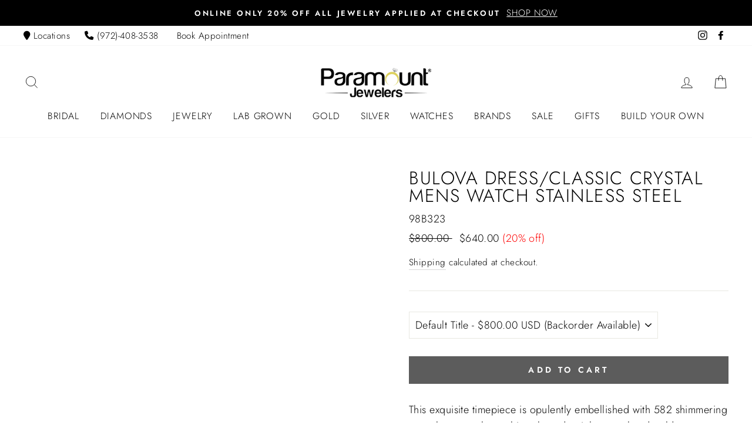

--- FILE ---
content_type: application/javascript
request_url: https://sl.storeify.app/js/stores/paramount-jewelers-llc.myshopify.com/storeifyapps-storelocator-params.js?v=1766154636
body_size: 19027
content:
var search_result_zoom = 2 ;var limit_store = 10000;var list_mode = 0;var search_mode = 0;var storeify_app_proxy_url="//www.paramount-jewelers.com/a/store-locator"; var html_list_render = "[base64]/[base64]/[base64]/[base64]/[base64]/[base64]/[base64]/[base64]/[base64]";var tags_render = "IiI=";var products_render = "IiI=";var map_style_render = "[base64]";var html_render = "[base64]";var html_render_short = "PGxpbmsgaHJlZj0iaHR0cHM6Ly9mb250cy5nb29nbGVhcGlzLmNvbS9jc3M/[base64]";var radius_default = "50";var radius_unit = "2";var priority_search = "global";var ify_filter_region_city = 0; var ify_mode_filtercountry = 1; var array_country = "IjxzdHlsZSB0eXBlPVwidGV4dFwvY3NzXCI+ICNjb3VudHJ5X2h0bWx7ZGlzcGxheTpub25lICFpbXBvcnRhbnQ7fSA8XC9zdHlsZT5cbiI=";var ifyArr_country_region = "W10=";var find_location = 0;var store_schedule = 1; var storeify_open_new_tab = 1;var ify_link_address = 1;var storeify_app_url = "https://sl.storeify.app";var shortcode_use = 0;var ifylangs = "[base64]";var ify_fieldsVisibility = "eyJsaXN0IjpbMSwxLDEsMSwxLDBdLCJtYXAiOlsxLDEsMSwxLDEsMCwxXX0=";var ify_markerclusterOptions = "eyJzY2FsZSI6IjYwIiwiY29sb3JfMSI6IkZGMDAwMCIsImNvbG9yXzIiOiIzQzNDM0MiLCJjb2xvcl9sYWJlbCI6IkZGRkZGRiIsInNpemVfbGFiZWwiOiIxMiJ9"; var ify_show_block_cart = 0;